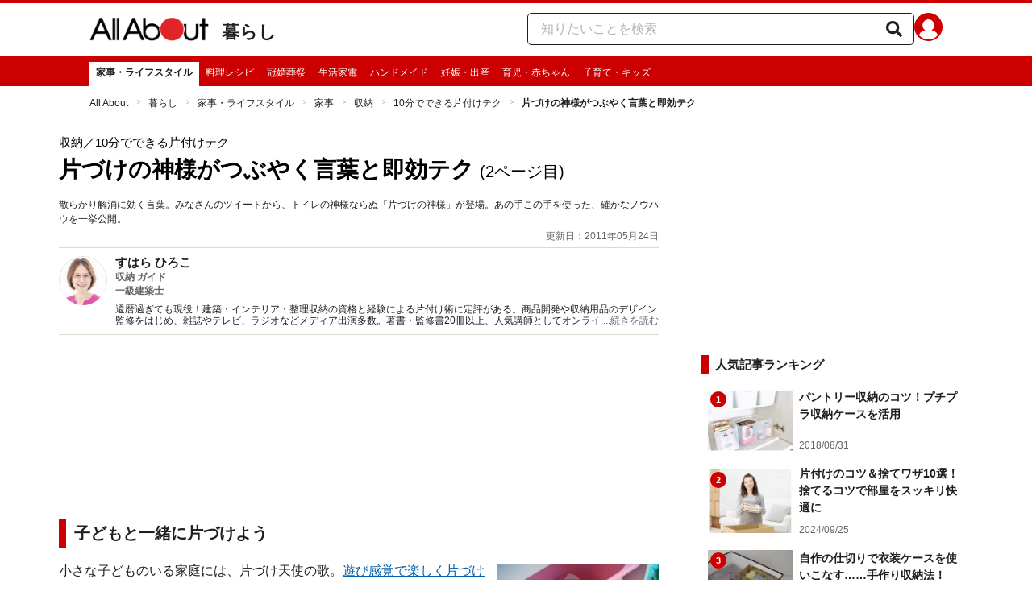

--- FILE ---
content_type: application/javascript; charset=UTF-8
request_url: https://allabout.co.jp/_next/static/chunks/800-a872f7af112c3f71.js
body_size: 4976
content:
"use strict";(self.webpackChunk_N_E=self.webpackChunk_N_E||[]).push([[800],{133:(e,t,r)=>{r.d(t,{w:()=>h});var n=r(18153),i=r(27964),o=r(38993),a=r(83988),l=r(25159),c=r(15240);let s=(0,o.AH)("width:50%;font-size:0.8rem;border-bottom:1px solid ",l.Cz,";border-right:1px solid ",l.Cz,";"),d=(0,o.AH)("padding:8px;display:block;"),u=(0,o.AH)("display:block;padding:8px;text-align:center;font-size:0.73rem;color:",c.gx.note.color,";"),p=[{url:`${a.$d}/`,text:"会社概要"},{url:`${a.$d}/recruit/fresh/index`,text:"採用情報"},{url:`${a.$d}/ir/`,text:"投資家情報"},{url:`${a.$d}/adinfo/`,text:"広告掲載"},{url:`${a.t2}/allaboutid/terms`,text:"利用規約"},{url:`${a.t2}/policy/info`,text:"プライバシーポリシー"},{url:`${a.NQ}/siteinfo/`,text:"All Aboutについて"},{url:`${a.NQ}/info/notice/`,text:"著作権・商標・免責"},{url:`${a.NQ}/info/disclaim/disclaim.htm`,text:"当サイトの情報についての注意"},{url:`${a.NQ}/sitemap/`,text:"サイトマップ"},{url:`${a.t2}/faq/`,text:"ヘルプ"}],h=e=>{let t,r,a,c,s,d,h=(0,i.c)(11),{isBeauty:x}=e;if(h[0]!==x)t=(0,o.AH)("margin-top:10px;padding-bottom:130px;background-color:",x?"#fff3fe":l.yW.backgroundWhite,";"),h[0]=x,h[1]=t;else t=h[1];if(h[2]!==x)r=(0,o.AH)("background-image:",x?"url(https://img.aacdn.jp/touch/aa/rt/r_beauty/footer-bg.png)":"",";background-size:100% auto;display:flex;flex-wrap:wrap;border-top:1px solid ",l.Cz,";"),h[2]=x,h[3]=r;else r=h[3];return h[4]===Symbol.for("react.memo_cache_sentinel")?(a=p.map(m),h[4]=a):a=h[4],h[5]!==r?(c=(0,n.Y)("ul",{css:r,children:a}),h[5]=r,h[6]=c):c=h[6],h[7]===Symbol.for("react.memo_cache_sentinel")?(s=(0,n.FD)("small",{css:u,children:[(0,n.Y)("div",{children:"\xa9 All About, Inc. All rights reserved."}),(0,n.Y)("div",{children:"掲載の記事・写真・イラストなど、すべてのコンテンツの無断複写・転載・公衆送信等を禁じます"})]}),h[7]=s):s=h[7],h[8]!==t||h[9]!==c?(d=(0,n.FD)("footer",{css:t,role:"contentinfo","data-tracking-zone":"parts-common-footer",children:[c,s]}),h[8]=t,h[9]=c,h[10]=d):d=h[10],d};function m(e){return(0,n.Y)("li",{css:s,children:(0,n.Y)("a",{css:d,href:e.url,children:e.text})},e.url)}},306:(e,t,r)=>{r.d(t,{b:()=>n});let n="https://news.allabout.co.jp/images/aan_logo.png"},19017:(e,t,r)=>{r.d(t,{z:()=>l});var n=r(18153),i=r(27964),o=r(77328),a=r.n(o);let l=e=>{let t,r=(0,i.c)(2),{isSp:o}=e;if(o){let e;return r[0]===Symbol.for("react.memo_cache_sentinel")?(e=(0,n.Y)(a(),{children:(0,n.Y)("meta",{name:"viewport",content:"width=device-width, initial-scale=1, maximum-scale=1, user-scalable=no"})}),r[0]=e):e=r[0],e}return r[1]===Symbol.for("react.memo_cache_sentinel")?(t=(0,n.Y)(a(),{children:(0,n.Y)("meta",{name:"viewport",content:"width=1100"})}),r[1]=t):t=r[1],t}},28936:(e,t,r)=>{r.d(t,{Q:()=>s,TZs:()=>p,cME:()=>d,cWY:()=>u,hJy:()=>m,iWQ:()=>h});var n,i,o,a,l,c,s=((n={}).Content="content",n.Link="link",n.Qa="qa",n.Special="special",n),d=((i={}).Normal="normal",i.Qa="qa",i.Recipe="recipe",i),u=((o={}).FifteenMinutes="FifteenMinutes",o.FiveMinutes="FiveMinutes",o.FortyFiveMInutes="FortyFiveMInutes",o.OverSixtyMinutes="OverSixtyMinutes",o.SixtyMinutes="SixtyMinutes",o.TenMinutes="TenMinutes",o.ThirtyMinutes="ThirtyMinutes",o.TwentyMinutes="TwentyMinutes",o),p=((a={}).ContentListIndex="ContentListIndex",a.ContentListOpen="ContentListOpen",a.ContentListWord="ContentListWord",a.LinkListOpen="LinkListOpen",a.Special="Special",a),h=((l={}).Ad="ad",l.Brand="brand",l.Normal="normal",l.Promote="promote",l.Publication="publication",l.Special="special",l.Sponsored="sponsored",l.Test="test",l),m=((c={}).Large="large",c.Middle="middle",c.Original="original",c.Recipe="recipe",c.Small="small",c)},46121:(e,t,r)=>{r.d(t,{C:()=>i});var n=r(28936);function i(e,t){return t||e===n.iWQ.Sponsored}},58378:(e,t,r)=>{r.d(t,{Y:()=>Z});var n=r(18153),i=r(38993),o=r(89099),a=r(14232),l=r(25159),c=r(27964);let s=(0,i.AH)("border:",l.yW.accentRed," solid 2px;border-radius:50%;width:23px;height:23px;display:inline-block;background-image:url(https://img.aacdn.jp/app/touch-front/images/user_icon.svg);background-color:",l.yW.accentRed,";background-repeat:no-repeat;background-position:center bottom -2px;background-size:13px auto;"),d=()=>{let e,t=(0,c.c)(1);return t[0]===Symbol.for("react.memo_cache_sentinel")?(e=(0,n.Y)("a",{href:"https://allabout.co.jp/membership/login?utm_source=allabout&utm_medium=referral&utm_campaign=id_login","aria-label":"All About ID","data-tracking-zone":"parts-common-aAIdLink",children:(0,n.Y)("span",{css:s})}),t[0]=e):e=t[0],e};var u=r(54587),p=r.n(u),h=r(48230),m=r.n(h);let x=(0,i.AH)("padding-left:30px;"),g=()=>{let e,t=(0,c.c)(1);return t[0]===Symbol.for("react.memo_cache_sentinel")?(e=(0,n.Y)(m(),{css:x,href:"/","data-tracking-zone":"parts-common-aALogo",children:(0,n.Y)(p(),{width:110,height:23,src:"https://img.aacdn.jp/app/touch-front/images/header-logo_red.png",alt:"All About オールアバウト"})}),t[0]=e):e=t[0],e};var b=r(33107),f=r(7712);let k=e=>{let t,r,i=(0,c.c)(5),{onClick:o,isMenuOpen:a}=e;return i[0]!==a?(t=a?(0,n.Y)(f.MkW,{size:"25"}):(0,n.Y)(b.Jtp,{size:"25"}),i[0]=a,i[1]=t):t=i[1],i[2]!==o||i[3]!==t?(r=(0,n.Y)("button",{"aria-label":"MenuButton",type:"button",onClick:o,"data-tracking-zone":"parts-common-menuButton",children:t}),i[2]=o,i[3]=t,i[4]=r):r=i[4],r};var y=r(83988),v=r(75104),A=r(306);let _=(0,i.AH)("padding:16px 8px 3px;font-size:0.8rem;font-weight:bold;"),w=(0,i.AH)("border-top:1px solid ",l.yW.backgroundGrey,";font-size:0.8rem;display:flex;flex-wrap:wrap;text-align:center;"),Y=(0,i.AH)("display:inline-block;text-indent:100%;white-space:nowrap;overflow:hidden;"),z=(0,i.AH)('background:transparent\n    url("https://img.aacdn.jp/app/touch-front/images/icon.png") no-repeat 0 0;background-repeat:no-repeat;background-size:223px auto;',Y),H=(0,i.AH)("width:57px;height:12px;background-position:-156px -110px;"),S=(0,i.AH)("width:55px;height:18px;background-position:0 -16px;"),$=(0,i.AH)("display:block;padding:8px;width:100%;"),M=e=>{let t,r,o,a,s=(0,c.c)(12),{headText:d,links:u,row:p}=e;if(s[0]!==d?(t=(0,n.Y)("p",{css:_,children:d}),s[0]=d,s[1]=t):t=s[1],s[2]!==u||s[3]!==p){let e;s[5]!==p?(e=e=>(0,n.Y)("li",{css:(0,i.AH)("width:",100/p,"%;box-sizing:border-box;border-right:1px solid ",l.yW.backgroundGrey,";border-bottom:1px solid ",l.yW.backgroundGrey,";height:42px;display:flex;justify-content:center;align-items:center;.aa_icon-logo-news{background:transparent url(",A.b,") no-repeat;background-position:center;background-size:contain;",Y,"}.aa_icon-logo-bestone{",z," ",H,"}.aa_icon-logo-aaj{",z," ",S,"}"),children:e.isTargetBlank?(0,n.Y)("a",{css:$,href:e.url,target:"_blank",rel:"noreferrer",children:void 0!==e.class?(0,n.Y)("span",{className:e.class,children:e.text}):e.text}):(0,n.Y)("a",{css:$,href:e.url,children:e.text})},e.url),s[5]=p,s[6]=e):e=s[6],r=u.map(e),s[2]=u,s[3]=p,s[4]=r}else r=s[4];return s[7]!==r?(o=(0,n.Y)("ul",{css:w,children:r}),s[7]=r,s[8]=o):o=s[8],s[9]!==t||s[10]!==o?(a=(0,n.FD)("div",{"data-tracking-zone":"parts-common-navigation-parts-menu",children:[t,o]}),s[9]=t,s[10]=o,s[11]=a):a=s[11],a},W=(0,i.AH)("color:#ababab;text-align:center;padding:10px 0 50px;"),C=(0,i.AH)("font-size:0.8rem;"),F=[{url:"/r_kurashi/",text:"暮らし"},{url:"/r_relationship/",text:"恋愛・結婚"},{url:"/r_beauty/",text:"ビューティ"},{url:"/r_gourmet/",text:"グルメ"},{url:"/fashion/",text:"ファッション"},{url:"/r_mensstyle/",text:"メンズスタイル"},{url:"/r_finance/",text:"マネー"},{url:"/r_house/",text:"住宅・不動産"},{url:"/r_travel/",text:"旅行"},{url:"/r_itdigital/",text:"デジタル"},{url:"/ch_kids/",text:"子育て"},{url:"/recipe/",text:"料理レシピ"},{url:"/r_health/",text:"健康・医療"},{url:"/r_auto/",text:"車・バイク"},{url:"/r_business/",text:"ビジネス・学習"},{url:"/r_hobby/",text:"趣味"}],L=[{url:`${y.$d}/`,text:"会社概要"},{url:`${y.$d}/recruit/fresh/index`,text:"採用情報"},{url:`${y.$d}/ir/`,text:"投資家情報"},{url:`${y.$d}/adinfo/`,text:"広告掲載"},{url:`${y.t2}/allaboutid/terms`,text:"利用規約"},{url:`${y.t2}/policy/info`,text:"プライバシーポリシー"},{url:`${y.NQ}/siteinfo/`,text:"All Aboutについて"},{url:`${y.NQ}/info/notice/`,text:"著作権・商標・免責"},{url:`${y.NQ}/info/disclaim/disclaim.htm`,text:"当サイトの情報についての注意"},{url:`${y.NQ}/sitemap/`,text:"サイトマップ"},{url:`${y.t2}/faq/`,text:"ヘルプ"}],T=({isMenuOpen:e,allaboutServiceMedia:t,headerHeight:r=0})=>{let c,s=(0,a.useRef)(0),[d,u]=(0,a.useState)(0),p=(0,o.useRouter)();(0,a.useEffect)(()=>{u(window.innerHeight);let e=new ResizeObserver(e=>{e.forEach(e=>{s.current=e.contentRect.height})}),t=document.getElementById(v.S);return t?(e.observe(t),()=>{e.disconnect()}):()=>{}},[p]);let h=Object.values(t.links).filter(e=>"AllAboutServiceMediaLink"!==e).map(e=>({text:e.text,url:e.url,isTargetBlank:e.isTargetBlank,class:e.class}));return(0,n.FD)("nav",{css:(0,i.AH)("display:",e?"block":"none",";",(c=s.current,(0,i.AH)("height:calc(",d,"px - ",r,"px - ",c,"px);font-size:0.8rem;background-color:",l.yW.backgroundWhite,";box-sizing:border-box;overflow:scroll;overscroll-behavior:none;"))),"data-tracking-zone":"parts-common-navigation",children:[(0,n.Y)(M,{headText:"カテゴリ一覧",links:F,row:2}),(0,n.Y)(M,{headText:t.headText,links:h,row:2}),(0,n.Y)(M,{headText:"",links:L,row:1}),(0,n.Y)("div",{css:W,children:(0,n.Y)("small",{css:C,children:"\xa9All About, Inc. All rights reserved"})})]})};var j=r(1472);let N=e=>{let t,r,i=(0,c.c)(5),{isSearchFormOpen:o,onClick:a}=e;return i[0]!==o?(t=o?(0,n.Y)(f.MkW,{size:"22"}):(0,n.Y)(j.KSO,{size:"22"}),i[0]=o,i[1]=t):t=i[1],i[2]!==a||i[3]!==t?(r=(0,n.Y)("button",{"aria-label":"SearchButton",type:"button",onClick:a,"data-tracking-zone":"parts-common-searchButton",children:t}),i[2]=a,i[3]=t,i[4]=r):r=i[4],r},O=(0,i.AH)("width:100%;padding:12px 8px;background:",l.yW.backgroundWhite,";"),Q=(0,i.AH)("border:2px solid #000;width:100%;padding-left:7px;display:flex;justify-content:space-between;align-items:center;"),D=(0,i.AH)("width:100%;height:42px;padding:5px 5px 5px 5px;font-size:1.07rem;outline:none;::placeholder{color:#c0c0c0;}"),R=(0,i.AH)("font-size:22px;width:1em;color:#c0c0c0;"),I=()=>{let e,t,r,i,o,l=(0,c.c)(9),[s,d]=(0,a.useState)("");l[0]!==s?(e=e=>{e.preventDefault(),window.location.href=`https://search.allabout.co.jp/?q=${encodeURIComponent(s)}`},l[0]=s,l[1]=e):e=l[1];let u=e;return l[2]===Symbol.for("react.memo_cache_sentinel")?(t=(0,n.Y)(j.KSO,{css:R}),l[2]=t):t=l[2],l[3]===Symbol.for("react.memo_cache_sentinel")?(r=e=>{d(e.target.value)},l[3]=r):r=l[3],l[4]!==s?(i=(0,n.Y)("input",{type:"search",value:s,onChange:r,placeholder:"検索キーワードを入力",css:D}),l[4]=s,l[5]=i):i=l[5],l[6]!==u||l[7]!==i?(o=(0,n.Y)("div",{css:O,"data-tracking-zone":"parts-common-searchForm",children:(0,n.FD)("form",{css:Q,onSubmit:u,children:[t,i]})}),l[6]=u,l[7]=i,l[8]=o):o=l[8],o},B=(0,i.AH)("z-index:999;border-top:4px solid ",l.yW.accentRed,";padding-top:9px;"),E=(0,i.AH)(B,"  background:",l.yW.backgroundWhite,";"),q=(0,i.AH)(B,"  background:url(https://img.aacdn.jp/touch/aa/rt/r_beauty/header-bg.png);background-size:100% auto;"),G=(0,i.AH)("position:sticky;top:0;right:0;left:0;"),J=(0,i.AH)("border-bottom:1px solid ",l.yW.backgroundGrey,";height:",32,"px;"),K=(0,i.AH)("padding:0 5px;display:flex;justify-content:space-between;"),P=(0,i.AH)("flex-basis:60px;display:flex;justify-content:space-between;"),U=()=>{document.body.style.overflow=""},Z=({isSticky:e,isBeauty:t,allaboutServiceMedia:r})=>{let[l,c]=(0,a.useState)(!1),[s,u]=(0,a.useState)(!1),p=()=>{c(!1),u(!1),U()},h=(0,o.useRouter)();(0,a.useEffect)(()=>(h.events.on("routeChangeComplete",p),()=>{h.events.off("routeChangeComplete",p)}),[h]);let m=t?q:E;return(0,n.FD)("header",{css:l||s||e?(0,i.AH)(m,";",G,";"):m,"data-tracking-zone":"parts-common-header",children:[(0,n.Y)("div",{css:J,children:(0,n.FD)("div",{css:K,children:[(0,n.Y)(k,{onClick:()=>{u(!1),c(e=>{let t=!e;return t?document.body.style.overflow="hidden":U(),t})},isMenuOpen:l}),(0,n.Y)(g,{}),(0,n.FD)("div",{css:P,children:[(0,n.Y)(N,{onClick:()=>{c(!1),U(),u(e=>!e)},isSearchFormOpen:s}),(0,n.Y)("div",{css:(0,i.AH)("width:22px;")}),(0,n.Y)(d,{})]})]})}),s&&!l&&(0,n.Y)(I,{}),(0,n.Y)(T,{isMenuOpen:l&&!s,allaboutServiceMedia:r,headerHeight:32})]})}},61171:(e,t,r)=>{r.d(t,{a:()=>o});var n=r(28936),i=r(46121);function o(e,t=!1,r=!1){return!(0,i.C)(e??n.iWQ.Normal,r)&&!t}},71789:(e,t,r)=>{r.d(t,{D:()=>l});var n=r(18153),i=r(27964),o=r(77328),a=r.n(o);let l=()=>{let e,t=(0,i.c)(1);return t[0]===Symbol.for("react.memo_cache_sentinel")?(e=(0,n.FD)(a(),{children:[(0,n.Y)("meta",{property:"fb:app_id",content:"127779010635453"}),(0,n.Y)("meta",{property:"fb:pages",content:"146834615367396"})]}),t[0]=e):e=t[0],e}},75104:(e,t,r)=>{r.d(t,{J:()=>d,S:()=>s});var n=r(18153),i=r(27964),o=r(38993),a=r(61171),l=r(25159);let c=(0,o.AH)("position:fixed;bottom:0;z-index:1000;width:100%;max-height:130px;text-align:center;background:",l.yW.backgroundWhite,";iframe{max-width:100%;}"),s="sys-anchor-gam",d=e=>{let t,r=(0,i.c)(1),{guideSiteType:o,isAdult:l,isSc:d}=e;return(0,a.a)(o,l,d)?(r[0]===Symbol.for("react.memo_cache_sentinel")?(t=(0,n.Y)("div",{id:s,css:c,"data-tracking-zone":"parts-common-adAnchor"}),r[0]=t):t=r[0],t):null}},81315:(e,t,r)=>{r.d(t,{H:()=>l});var n=r(18153),i=r(27964),o=r(77328),a=r.n(o);let l=e=>{let t,r=(0,i.c)(2),{canonicalUrl:o}=e;return r[0]!==o?(t=(0,n.Y)(a(),{children:(0,n.Y)("link",{rel:"canonical",href:o})}),r[0]=o,r[1]=t):t=r[1],t}}}]);

--- FILE ---
content_type: application/javascript; charset=UTF-8
request_url: https://allabout.co.jp/_next/static/chunks/7889-ee24d07e3796a3bc.js
body_size: 4042
content:
"use strict";(self.webpackChunk_N_E=self.webpackChunk_N_E||[]).push([[7889],{57:(e,t,n)=>{n.d(t,{Z:()=>c});var i=n(18153),r=n(27964),o=n(38993),l=n(25159);let a=(0,o.AH)("text-align:center;width:60px;height:16px;font-size:10px;font-weight:normal;color:#fff;background:",l.mU.pr,";line-height:16px;letter-spacing:0;");function c(){let e,t=(0,r.c)(1);return t[0]===Symbol.for("react.memo_cache_sentinel")?(e=(0,i.Y)("div",{"data-tracking-zone":"modules-common-prLabel",children:(0,i.Y)("div",{css:a,children:"PR"})}),t[0]=e):e=t[0],e}},5165:(e,t,n)=>{n.d(t,{q:()=>h});var i=n(18153),r=n(27964),o=n(38993),l=n(48230),a=n.n(l),c=n(25159),d=n(54926);let s=(0,o.AH)("position:relative;margin-bottom:10px;padding:8px 10px;background:",c.yW.basicBeigeGray,";"),g=(0,o.AH)("display:inline-block;font-size:15px;font-weight:bold;color:",d.gx.title.color,";"),m=(0,o.AH)("padding:0 10px;"),p=(0,o.AH)("font-size:13px;margin-bottom:12px;"),u=(0,o.AH)('display:inline-block;position:relative;padding-left:12px;&:after{content:"";display:block;position:absolute;top:0.4em;left:0;border-width:4px 0 4px 4px;border-style:solid;border-color:transparent transparent transparent ',c.yW.accentRed,";width:0;height:0;}");function h(e){let t,n,o,l,a=(0,r.c)(9),{header:c,links:d}=e;return a[0]!==c?(t=(0,i.Y)("div",{css:s,children:(0,i.Y)("h2",{css:g,children:c})}),a[0]=c,a[1]=t):t=a[1],a[2]!==d?(n=d.map(f),a[2]=d,a[3]=n):n=a[3],a[4]!==n?(o=(0,i.Y)("div",{"data-tracking-zone":"parts-common-sideBarLinks",css:m,children:(0,i.Y)("ul",{children:n})}),a[4]=n,a[5]=o):o=a[5],a[6]!==t||a[7]!==o?(l=(0,i.FD)(i.FK,{children:[t,o]}),a[6]=t,a[7]=o,a[8]=l):l=a[8],l}function f(e){return(0,i.Y)("li",{css:p,children:(0,i.Y)(a(),{css:u,href:e.url,children:e.title})},e.url)}},11305:(e,t,n)=>{n.d(t,{K:()=>a});var i=n(18153),r=n(27964),o=n(77328),l=n.n(o);let a=e=>{let t,n=(0,r.c)(2),{device:o,isAdult:a,pageCategory:c,pageType:d,pageTitle:s,isServiceEtc:g}=e,m=`
              aa.v.device='${o}';
              aa.v.adult_flg = '${+!!a}';
              aa.v.page_category = '${c}';
              aa.v.page_type = '${d}';
              aa.v.page_title = '${s}';
              aa.v.service = '${g?"allabout_etc":"allabout"}';
            `;return n[0]!==m?(t=(0,i.Y)(l(),{children:(0,i.Y)("script",{type:"text/javascript",dangerouslySetInnerHTML:{__html:m}})}),n[0]=m,n[1]=t):t=n[1],t}},18460:(e,t,n)=>{n.d(t,{u:()=>l});var i=n(18153),r=n(27964),o=n(5165);function l(e){let t,n,l=(0,r.c)(4),{contentsByGuidesiteId:c}=e,{contents:d}=c;if(0===d.length)return null;l[0]!==d?(t=d.slice(0,5).map(a),l[0]=d,l[1]=t):t=l[1];let s=t;return l[2]!==s?(n=(0,i.Y)("section",{"data-tracking-zone":"modules-common-recommendedContents",children:(0,i.Y)(o.q,{header:"おすすめ記事",links:s})}),l[2]=s,l[3]=n):n=l[3],n}function a(e){return{title:e.title,url:`/gm/gc/${e.id}/`}}},27559:(e,t,n)=>{n.d(t,{L:()=>l});var i=n(18153);n(60313);var r=n(27964);n(34929);var o=n(88499);let l=e=>{let t,n=(0,r.c)(3),{frames:l,guidesite:a}=e;if(0===l.length)return null;let c=a?.guideSiteType;return n[0]!==l||n[1]!==c?(t=(0,i.Y)("div",{"data-tracking-zone":"modules-common-gsRotationFrame1",children:(0,i.Y)(o.w,{frames:l,guidesiteType:c,frameId:111,device:"pc"})}),n[0]=l,n[1]=c,n[2]=t):t=n[2],t}},29974:(e,t,n)=>{n.d(t,{m:()=>l});var i=n(18153),r=n(27964);let o=(0,n(38993).AH)("font-size:12px;");function l(e){let t,n=(0,r.c)(2),{guidesite:l}=e;return""===l.credit?null:(n[0]!==l.credit?(t=(0,i.Y)("div",{"data-tracking-zone":"modules-common-sponsoredSiteCredit",css:o,children:l.credit}),n[0]=l.credit,n[1]=t):t=n[1],t)}},41473:(e,t,n)=>{n.d(t,{a:()=>m});var i=n(18153),r=n(27964),o=n(38993),l=n(48230),a=n.n(l),c=n(25159),d=n(54926);let s=(0,o.AH)("width:100%;border-bottom:",c.yW.backgroundWhite,";padding:5px 0;background:",c.yW.basicBeigeGray,";"),g=(0,o.AH)("color:",d.gx.title.color,";"),m=e=>{let t,n,l,d=(0,r.c)(8),{titleText:m,isBeauty:p,href:u}=e,h=void 0===u?"":u;if(d[0]!==p)t=(0,o.AH)("display:block;border-left:10px solid\n    ",p?c.yW.beautyLightRed:c.yW.accentRed,";padding:1px 3px 1px 7px;font-size:15px;font-weight:bold;"),d[0]=p,d[1]=t;else t=d[1];return d[2]!==h||d[3]!==m?(n=""===h?(0,i.Y)("span",{css:g,children:m}):(0,i.Y)(a(),{css:g,href:h,children:m}),d[2]=h,d[3]=m,d[4]=n):n=d[4],d[5]!==t||d[6]!==n?(l=(0,i.Y)("div",{css:s,"data-tracking-zone":"parts-common-menuListTitle",children:(0,i.Y)("h2",{css:t,children:n})}),d[5]=t,d[6]=n,d[7]=l):l=d[7],l}},42940:(e,t,n)=>{n.d(t,{B:()=>s});var i=n(18153),r=n(27964),o=n(85278),l=n(77328),a=n.n(l),c=n(14232),d=n(53021);let s=e=>{let t,n,l,s=(0,r.c)(7),{targetingInformation:h,singleRequestAdItems:f}=e,y=(0,o.Xr)(d.DM),b=(0,o.Xr)(d.XS);return s[0]!==y||s[1]!==b||s[2]!==f||s[3]!==h?(t=()=>{window.googletag=window.googletag||{cmd:[]},googletag.cmd.push(()=>{let e=googletag.pubads(),t=f.map(t=>{let n=googletag.defineSlot(t.adUnitPath,t.size,t.div),{sizeMappings:i}=t;if(void 0!==i){let e=googletag.sizeMapping();i.forEach(t=>{e.addSize(t.viewportSize,t.slotSize)});let t=e.build();null!==t&&n?.defineSizeMapping(t)}return n?.addService(e)}).filter(g);h.forEach(t=>e.setTargeting(t.key,"string"==typeof t.value?t.value:t.value.toString())),e.enableSingleRequest(),e.collapseEmptyDivs(),e.disableInitialLoad(),googletag.enableServices(),googletag.display(f[0].div),e.refresh(t)});let e=f.map(m);return y(t=>[...t,...e]),b(()=>h),()=>{googletag.cmd.push(p),y(t=>t.filter(t=>!e.includes(t))),b(u)}},n=[y,b,f,h],s[0]=y,s[1]=b,s[2]=f,s[3]=h,s[4]=t,s[5]=n):(t=s[4],n=s[5]),(0,c.useEffect)(t,n),s[6]===Symbol.for("react.memo_cache_sentinel")?(l=(0,i.Y)(a(),{children:(0,i.Y)("script",{async:!0,src:"https://securepubads.g.doubleclick.net/tag/js/gpt.js"})}),s[6]=l):l=s[6],l};function g(e){return void 0!==e}function m(e){return{type:"GAM",sizes:e.size,divId:e.div,unitCode:e.adUnitPath,keyValues:e.keyValues}}function p(){let e=googletag.pubads().getSlots();googletag.destroySlots(e)}function u(){return null}},44801:(e,t,n)=>{n.d(t,{X:()=>l});var i=n(18153),r=n(27964),o=n(5165);function l(e){let t,n,l=(0,r.c)(4),{linkLists:c}=e,{linkListList:d}=c;if(0===d.length)return null;l[0]!==d?(t=d.map(a).slice(0,7),l[0]=d,l[1]=t):t=l[1];let s=t;return l[2]!==s?(n=(0,i.Y)("section",{"data-tracking-zone":"modules-common-recommendedSelectedSites",children:(0,i.Y)(o.q,{header:"おすすめ厳選サイト",links:s})}),l[2]=s,l[3]=n):n=l[3],n}function a(e){return{title:e.title,url:`/gm/gl/${e.id}/`}}},50636:(e,t,n)=>{n.d(t,{r:()=>g});var i=n(18153),r=n(27964),o=n(38993),l=n(48230),a=n.n(l),c=n(1229),d=n(25159);let s=(0,o.AH)("font-weight:bold;display:flex;justify-content:space-between;align-items:center;border-top:1px solid ",d.yW.backgroundGrey,";padding:15px 10px;"),g=e=>{let t,n,o=(0,r.c)(6),{url:l,title:g,isBeauty:m}=e,p=m?d.yW.beautyLightRed:d.yW.accentRed;return o[0]!==p?(t=(0,i.Y)(c.BJp,{color:p}),o[0]=p,o[1]=t):t=o[1],o[2]!==t||o[3]!==g||o[4]!==l?(n=(0,i.FD)(a(),{css:s,href:l,children:[g,t]}),o[2]=t,o[3]=g,o[4]=l,o[5]=n):n=o[5],n}},60512:(e,t,n)=>{n.d(t,{m:()=>l});var i=n(18153),r=n(27964);let o=(0,n(38993).AH)("font-size:12px;");function l(e){let t,n=(0,r.c)(2),{guidesite:l}=e;return""===l.credit?null:(n[0]!==l.credit?(t=(0,i.Y)("div",{"data-tracking-zone":"modules-common-sponsoredSiteCredit",css:o,children:l.credit}),n[0]=l.credit,n[1]=t):t=n[1],t)}},63232:(e,t,n)=>{n.d(t,{l:()=>d,y:()=>c});var i=n(18153),r=n(27964),o=n(38993),l=n(61171);let a=(0,o.AH)("min-height:280px;text-align:center;iframe{max-width:100%;}"),c="sys-ac269",d=e=>{let t,n=(0,r.c)(1),{guideSiteType:o,isAdult:d,isSc:s}=e;return(0,l.a)(o,d,s)?(n[0]===Symbol.for("react.memo_cache_sentinel")?(t=(0,i.Y)("div",{id:c,css:a,"data-tracking-zone":"parts-common-adMiddleRec"}),n[0]=t):t=n[0],t):null}},65229:(e,t,n)=>{n.d(t,{e:()=>a});var i=n(18153),r=n(27964),o=n(38993),l=n(25159);let a=e=>{let t,n,a=(0,r.c)(5),{name:c,isBeauty:d}=e;if(a[0]!==d)t=(0,o.AH)("text-align:center;font-size:1.2rem;font-weight:bold;color:",d?l.yW.beautyLightRed:l.yW.accentRed,";"),a[0]=d,a[1]=t;else t=a[1];return a[2]!==c||a[3]!==t?(n=(0,i.Y)("h2",{css:t,"data-tracking-zone":"parts-common-topicTitle",children:c}),a[2]=c,a[3]=t,a[4]=n):n=a[4],n}},70111:(e,t,n)=>{n.d(t,{D:()=>l});var i=n(18153),r=n(27964),o=n(88499);function l(e){let t,n=(0,r.c)(3),{frames:l,guidesite:a}=e;return 0===l.length?null:(n[0]!==l||n[1]!==a.guideSiteType?(t=(0,i.Y)("div",{"data-tracking-zone":"modules-common-planningFrame",children:(0,i.Y)(o.w,{frames:l,guidesiteType:a.guideSiteType,frameId:178,device:"sp"})}),n[0]=l,n[1]=a.guideSiteType,n[2]=t):t=n[2],t)}},75125:(e,t,n)=>{n.d(t,{N:()=>l});var i=n(18153),r=n(27964),o=n(88499);function l(e){let t,n=(0,r.c)(3),{frames:l,guidesite:a}=e;return 0===l.length?null:(n[0]!==l||n[1]!==a.guideSiteType?(t=(0,i.Y)("div",{"data-tracking-zone":"modules-common-planningFrame2",children:(0,i.Y)(o.w,{frames:l,guidesiteType:a.guideSiteType,frameId:233,device:"sp"})}),n[0]=l,n[1]=a.guideSiteType,n[2]=t):t=n[2],t)}},76932:(e,t,n)=>{n.d(t,{x:()=>m});var i=n(18153),r=n(27964),o=n(38993),l=n(48230),a=n.n(l),c=n(1229),d=n(25159);let s=(0,o.AH)("font-weight:bold;text-align:center;border-top:1px solid ",d.yW.backgroundGrey,";padding:15px 10px;font-weight:bold;display:block;"),g=(0,o.AH)("position:absolute;right:10px;"),m=e=>{let t,n,o=(0,r.c)(6),{url:l,text:m,isBeauty:p}=e,u=p?d.yW.beautyLightRed:d.yW.accentRed;return o[0]!==u?(t=(0,i.Y)(c.BJp,{color:u,css:g}),o[0]=u,o[1]=t):t=o[1],o[2]!==t||o[3]!==m||o[4]!==l?(n=(0,i.FD)(a(),{css:s,href:l,"data-tracking-zone":"parts-common-seeMoreLink",children:[m,t]}),o[2]=t,o[3]=m,o[4]=l,o[5]=n):n=o[5],n}},77404:(e,t,n)=>{n.d(t,{K:()=>c,d:()=>d});var i=n(18153),r=n(27964),o=n(38993),l=n(61171);let a=(0,o.AH)("min-height:250px;text-align:center;iframe{max-width:100%;}"),c="sys-ac266",d=e=>{let t,n=(0,r.c)(1),{isAdult:o,isSc:d,guideSiteType:s}=e;return(0,l.a)(s,o,d)?(n[0]===Symbol.for("react.memo_cache_sentinel")?(t=(0,i.Y)("div",{id:c,css:a,"data-tracking-zone":"parts-common-adFirstRectangle"}),n[0]=t):t=n[0],t):null}},78880:(e,t,n)=>{n.d(t,{z:()=>a});var i=n(18153),r=n(27964),o=n(38993),l=n(14232);let a=e=>{let t,n,a=(0,r.c)(5),{children:c}=e,d=(0,l.useRef)(null),s=(e=>{let t,n,i=(0,r.c)(4),[o,a]=(0,l.useState)(!1);i[0]!==e?(t=()=>{e&&e.current&&(window.innerHeight<=e.current.clientHeight?a(!0):a(!1))},i[0]=e,i[1]=t):t=i[1];let c=t;return i[2]!==c?(n=()=>(document.addEventListener("scroll",c),()=>document.removeEventListener("scroll",c)),i[2]=c,i[3]=n):n=i[3],(0,l.useEffect)(n),o})(d);if(a[0]!==s)t=(0,o.AH)("width:100%;position:",s?"sticky":"static",";bottom:",s?"12px":"none",";align-self:",s?"flex-end":"flex-start",";"),a[0]=s,a[1]=t;else t=a[1];return a[2]!==c||a[3]!==t?(n=(0,i.Y)("div",{css:t,ref:d,"data-tracking-zone":"modules-common-sideBar",children:c}),a[2]=c,a[3]=t,a[4]=n):n=a[4],n}},79561:(e,t,n)=>{n.d(t,{h:()=>c});var i=n(18153),r=n(27964),o=n(38993),l=n(88499);let a=(0,o.AH)("margin-bottom:20px;font-size:13px;"),c=e=>{let t,n=(0,r.c)(3),{frames:o,guidesite:c}=e;return 0===o.length?null:(n[0]!==o||n[1]!==c.guideSiteType?(t=(0,i.Y)("div",{css:a,"data-tracking-zone":"modules-common-gsFreeRightFrame1",children:(0,i.Y)(l.w,{frames:o,guidesiteType:c.guideSiteType,frameId:19,device:"pc"})}),n[0]=o,n[1]=c.guideSiteType,n[2]=t):t=n[2],t)}},87402:(e,t,n)=>{n.d(t,{A:()=>d});var i=n(18153),r=n(27964),o=n(77328),l=n.n(o),a=n(89099),c=n(83988);let d=e=>{let t,n=(0,r.c)(7),{pageType:o,isIchioshi:d,contentId:s}=e,g=(0,a.useRouter)();if(d){let e;return n[0]===Symbol.for("react.memo_cache_sentinel")?(e=(0,i.Y)(l(),{children:(0,i.Y)("meta",{name:"robots",content:"noindex"})}),n[0]=e):e=n[0],e}if("article"===o){let e,t="af_infoseek"===g.query.FM||void 0!==s&&c.yd.has(s),r=`${t?"noindex":"index"}, follow, max-image-preview:large`;return n[1]!==r?(e=(0,i.Y)(l(),{children:(0,i.Y)("meta",{name:"robots",content:r})}),n[1]=r,n[2]=e):e=n[2],e}if("comment"===o){let e;return n[3]===Symbol.for("react.memo_cache_sentinel")?(e=(0,i.Y)(l(),{children:(0,i.Y)("meta",{name:"robots",content:"noindex"})}),n[3]=e):e=n[3],e}if("photo"===o){let e;return n[4]===Symbol.for("react.memo_cache_sentinel")?(e=(0,i.Y)(l(),{children:(0,i.Y)("meta",{name:"robots",content:"noindex,noodp"})}),n[4]=e):e=n[4],e}if("top"===o||"latest"===o||"ranking"===o||"category"===o||"list"===o){let e;return n[5]===Symbol.for("react.memo_cache_sentinel")?(e=(0,i.Y)(l(),{children:(0,i.Y)("meta",{name:"robots",content:"noodp, index, follow"})}),n[5]=e):e=n[5],e}return n[6]===Symbol.for("react.memo_cache_sentinel")?(t=(0,i.Y)(l(),{children:(0,i.Y)("meta",{name:"robots",content:"index, follow"})}),n[6]=t):t=n[6],t}},94033:(e,t,n)=>{n.d(t,{Gw:()=>a,OI:()=>r,R4:()=>g,RK:()=>i,Tq:()=>d,Xo:()=>m,eD:()=>s,es:()=>l,fh:()=>p,kb:()=>c,nx:()=>o});let i=105,r=79,o=120,l=90,a=20,c=160,d=120,s=88,g=66,m=60,p=100},96679:(e,t,n)=>{n.d(t,{Z:()=>c});var i=n(18153),r=n(27964),o=n(38993),l=n(25159);let a=(0,o.AH)("display:inline-block;width:86px;color:#fff;font-size:15px;text-align:center;background:",l.mU.pr,";padding:6px 0;margin-bottom:8px;line-height:12px;"),c=()=>{let e,t=(0,r.c)(1);return t[0]===Symbol.for("react.memo_cache_sentinel")?(e=(0,i.Y)("div",{css:a,"data-tracking-zone":"modules-common-prLabel",children:"PR"}),t[0]=e):e=t[0],e}},98873:(e,t,n)=>{n.d(t,{$f:()=>s,Jw:()=>g,Um:()=>o,VU:()=>a,jB:()=>c,n3:()=>m,uM:()=>d,wk:()=>l});var i=n(38993),r=n(59150);let o=(0,i.AH)("margin-bottom:",r.A,"px;"),l=(0,i.AH)("margin:",r.A,"px 0;"),a=(0,i.AH)("margin:",r.A,"px 0;"),c=(0,i.AH)("margin:",r.A,"px 0;"),d=(0,i.AH)("margin:",r.A,"px 0;"),s=(0,i.AH)("margin:",r.A,"px 0;"),g=(0,i.AH)("margin-bottom:",r.A,"px;"),m=(0,i.AH)("margin:",r.A,"px 0;")}}]);